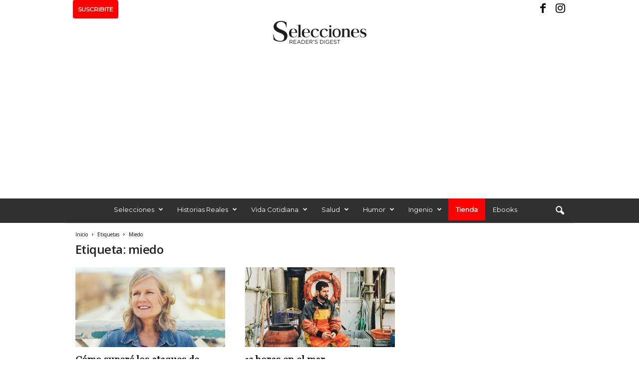

--- FILE ---
content_type: text/html; charset=utf-8
request_url: https://www.google.com/recaptcha/api2/aframe
body_size: 266
content:
<!DOCTYPE HTML><html><head><meta http-equiv="content-type" content="text/html; charset=UTF-8"></head><body><script nonce="3Hswt1Rb69Mfsx7-DZGt6g">/** Anti-fraud and anti-abuse applications only. See google.com/recaptcha */ try{var clients={'sodar':'https://pagead2.googlesyndication.com/pagead/sodar?'};window.addEventListener("message",function(a){try{if(a.source===window.parent){var b=JSON.parse(a.data);var c=clients[b['id']];if(c){var d=document.createElement('img');d.src=c+b['params']+'&rc='+(localStorage.getItem("rc::a")?sessionStorage.getItem("rc::b"):"");window.document.body.appendChild(d);sessionStorage.setItem("rc::e",parseInt(sessionStorage.getItem("rc::e")||0)+1);localStorage.setItem("rc::h",'1769148232806');}}}catch(b){}});window.parent.postMessage("_grecaptcha_ready", "*");}catch(b){}</script></body></html>

--- FILE ---
content_type: application/javascript
request_url: https://selecciones.com.ar/wp-content/plugins/ewww-image-optimizer/includes/lazysizes-post.js?ver=821
body_size: 4657
content:
(function(window, factory) {
	var globalInstall = function(){
		factory(window.lazySizes);
		window.removeEventListener('lazyunveilread', globalInstall, true);
	};

	factory = factory.bind(null, window, window.document);

	if(typeof module == 'object' && module.exports){
		factory(require('lazysizes'));
	} else if (typeof define == 'function' && define.amd) {
		define(['lazysizes'], factory);
	} else if(window.lazySizes) {
		globalInstall();
	} else {
		window.addEventListener('lazyunveilread', globalInstall, true);
	}
}(window, function(window, document, lazySizes) {
	/*jshint eqnull:true */
	'use strict';
	var regBgUrlEscape;
	var autosizedElems = [];

	if(document.addEventListener){
		regBgUrlEscape = /\(|\)|\s|'/;

		addEventListener('lazybeforeunveil', function(e){
			if(e.detail.instance != lazySizes){return;}

			var bg, bgWebP;
			if(!e.defaultPrevented) {

				if(e.target.preload == 'none'){
					e.target.preload = 'auto';
				}

				// handle data-back (so as not to conflict with the stock data-bg)
				bg = e.target.getAttribute('data-back');
				if (bg) {
        				if(ewww_webp_supported) {
						console.log('checking for data-back-webp');
						bgWebP = e.target.getAttribute('data-back-webp');
						if (bgWebP) {
							console.log('replacing data-back with data-back-webp');
							bg = bgWebP;
						}
					}
					var dPR = getdPR();
					var targetWidth  = Math.round(e.target.offsetWidth * dPR);
					var targetHeight = Math.round(e.target.offsetHeight * dPR);
					if ( 0 === bg.search(/\[/) ) {
					} else if (!shouldAutoScale(e.target)){
					} else if (lazySizes.hC(e.target,'wp-block-cover')) {
						console.log('found wp-block-cover with data-back');
						if (lazySizes.hC(e.target,'has-parallax')) {
							console.log('also has-parallax with data-back');
							targetWidth  = Math.round(window.screen.width * dPR);
							targetHeight = Math.round(window.screen.height * dPR);
						} else if (targetHeight<300) {
							targetHeight = 430;
						}
						bg = constrainSrc(bg,targetWidth,targetHeight,'bg-cover');
					} else if (lazySizes.hC(e.target,'cover-image')){
						console.log('found .cover-image with data-back');
						bg = constrainSrc(bg,targetWidth,targetHeight,'bg-cover');
					} else if (lazySizes.hC(e.target,'elementor-bg')){
						console.log('found elementor-bg with data-back');
						bg = constrainSrc(bg,targetWidth,targetHeight,'bg-cover');
					} else if (lazySizes.hC(e.target,'et_parallax_bg')){
						console.log('found et_parallax_bg with data-back');
						bg = constrainSrc(bg,targetWidth,targetHeight,'bg-cover');
					} else if (lazySizes.hC(e.target,'bg-image-crop')){
						console.log('found bg-image-crop with data-back');
						bg = constrainSrc(bg,targetWidth,targetHeight,'bg-cover');
					} else {
						console.log('found other data-back');
						bg = constrainSrc(bg,targetWidth,targetHeight,'bg');
					}
					if ( e.target.style.backgroundImage && -1 === e.target.style.backgroundImage.search(/^initial/) ) {
						// Convert JSON for multiple URLs.
						if ( 0 === bg.search(/\[/) ) {
							console.log('multiple URLs to append');
							bg = JSON.parse(bg);
							bg.forEach(
								function(bg_url){
									bg_url = (regBgUrlEscape.test(bg_url) ? JSON.stringify(bg_url) : bg_url );
								}
							);
							bg = 'url("' + bg.join('"), url("') + '"';
							var new_bg = e.target.style.backgroundImage + ', ' + bg;
							console.log('setting .backgroundImage: ' + new_bg );
							e.target.style.backgroundImage = new_bg;
						} else {
							console.log( 'appending bg url: ' + e.target.style.backgroundImage + ', url(' + (regBgUrlEscape.test(bg) ? JSON.stringify(bg) : bg ) + ')' );
							e.target.style.backgroundImage = e.target.style.backgroundImage + ', url("' + (regBgUrlEscape.test(bg) ? JSON.stringify(bg) : bg ) + '")';
						}
					} else {
						// Convert JSON for multiple URLs.
						if ( 0 === bg.search(/\[/) ) {
							console.log('multiple URLs to insert');
							bg = JSON.parse(bg);
							bg.forEach(
								function(bg_url){
									bg_url = (regBgUrlEscape.test(bg_url) ? JSON.stringify(bg_url) : bg_url );
								}
							);
							bg = 'url("' + bg.join('"), url("') + '"';
							console.log('setting .backgroundImage: ' + bg );
							e.target.style.backgroundImage = bg;
						} else {
							console.log('setting .backgroundImage: ' + 'url(' + (regBgUrlEscape.test(bg) ? JSON.stringify(bg) : bg ) + ')');
							e.target.style.backgroundImage = 'url(' + (regBgUrlEscape.test(bg) ? JSON.stringify(bg) : bg ) + ')';
						}
					}
				}
			}
		}, false);
	}

	var shouldAutoScale = function(target){
		if (eio_lazy_vars.skip_autoscale == 1) {
			console.log('autoscale disabled globally');
			return false;
		}
		var currentNode = target;
		for (var i = 0; i <= 7; i++) {
			if (currentNode.hasAttributes()) {
				var attrs = currentNode.attributes
				var regNoScale = /skip-autoscale/;
				for (var i = attrs.length - 1; i >= 0; i--) {
					if (regNoScale.test(attrs[i].name)) {
						console.log('autoscale disabled by attr');
						return false;
					}
					if (regNoScale.test(attrs[i].value)) {
						console.log('autoscale disabled by attr value');
						return false;
					}
				}
			}
			if (currentNode.parentNode && currentNode.parentNode.nodeType === 1 && currentNode.parentNode.hasAttributes) {
				currentNode = currentNode.parentNode;
			} else {
				break;
			}
		}
		return true;
	};

	var constrainSrc = function(url,objectWidth,objectHeight,objectType,upScale = false){
		if (url===null){
			return url;
		}
		console.log('constrain ' + url + ' to ' + objectWidth + 'x' + objectHeight + ' with type ' + objectType);
		var regW      = /w=(\d+)/;
		var regFit    = /fit=(\d+),(\d+)/;
		var regResize = /resize=(\d+),(\d+)/;
		var regSVG    = /\.svg(\?.+)?$/;
		var decUrl = decodeURIComponent(url);
		if (regSVG.exec(decUrl)){
			return url;
		}
		console.log('domain to test: ' + eio_lazy_vars.exactdn_domain);
		if (url.search('\\?') > 0 && url.search(eio_lazy_vars.exactdn_domain) > 0){
			console.log('domain matches URL with a ?');
			var resultResize = regResize.exec(decUrl);
			if(resultResize && (objectWidth < resultResize[1] || upScale)){
				if('img-w'===objectType){
					console.log('resize param found, replacing in ' + objectType);
					return decUrl.replace(regResize, 'w=' + objectWidth );
				}
				if('img-h'===objectType){
					console.log('resize param found, replacing in ' + objectType);
					return decUrl.replace(regResize, 'h=' + objectHeight );
				}
				console.log('resize param found, replacing');
				return decUrl.replace(regResize, 'resize=' + objectWidth + ',' + objectHeight);
			}
			var resultW = regW.exec(url);
			if(resultW && (objectWidth <= resultW[1] || upScale)){
				if('img-h'===objectType){
					console.log('w param found, replacing in ' + objectType);
					return decUrl.replace(regW, 'h=' + objectHeight );
				}
				if('bg-cover'===objectType || 'img-crop'===objectType){
					var diff = Math.abs(resultW[1] - objectWidth);
					if ( diff > 20 || objectHeight < 1080 ) {
						console.log('w param found, replacing in ' + objectType);
						return url.replace(regW, 'resize=' + objectWidth + ',' + objectHeight );
					}
					console.log('w param found, but only ' + diff + ' pixels off, ignoring');
					return url;
				}
				console.log('w param found, replacing');
				return url.replace(regW, 'w=' + objectWidth);
			}
			var resultFit = regFit.exec(decUrl);
			if(resultFit && (objectWidth < resultFit[1] || upScale)){
				if('bg-cover'===objectType || 'img-crop'===objectType){
					var wDiff = Math.abs(resultFit[1] - objectWidth);
					var hDiff = Math.abs(resultFit[2] - objectHeight);
					if ( wDiff > 20 || hDiff > 20 ) {
						console.log('fit param found, replacing in ' + objectType);
						return url.replace(regW, 'resize=' + objectWidth + ',' + objectHeight );
					}
					console.log('fit param found, but only w' + wDiff + '/h' + hDiff + ' pixels off, ignoring');
					return url;
				}
				if('img-w'===objectType){
					console.log('fit param found, replacing in ' + objectType);
					return decUrl.replace(regFit, 'w=' + objectWidth );
				}
				if('img-h'===objectType){
					console.log('fit param found, replacing in ' + objectType);
					return decUrl.replace(regFit, 'h=' + objectHeight );
				}
				console.log('fit param found, replacing');
				return decUrl.replace(regFit, 'fit=' + objectWidth + ',' + objectHeight);
			}
	        if(!resultW && !resultFit && !resultResize){
				console.log('no param found, appending');
				if('img'===objectType){
					console.log('for ' + objectType);
					return url + '&fit=' + objectWidth + ',' + objectHeight;
				}
				if('bg-cover'===objectType || 'img-crop'===objectType){
					console.log('for ' + objectType);
					return url + '&resize=' + objectWidth + ',' + objectHeight;
				}
				if('img-h'===objectType || objectHeight>objectWidth){
					console.log('img-h or fallback height>width, using h param');
					return url + '&h=' + objectHeight;
				}
				console.log('fallback using w param');
				return url + '&w=' + objectWidth;
			}
		}
		if (url.search('\\?') == -1 && url.search(eio_lazy_vars.exactdn_domain) > 0){
			console.log('domain matches URL without a ?, appending query string');
			if('img'===objectType){
				console.log('for ' + objectType);
				return url + '?fit=' + objectWidth + ',' + objectHeight;
			}
			if('bg-cover'===objectType || 'img-crop'===objectType){
				console.log('for ' + objectType);
				return url + '?resize=' + objectWidth + ',' + objectHeight;
			}
			if('img-h'===objectType || objectHeight>objectWidth){
				console.log('img-h or fallback height>width, using h param');
				return url + '?h=' + objectHeight;
			}
			console.log('fallback using w param');
			return url + '?w=' + objectWidth;
		}
		console.log('boo, just using same url');
		return url;
	};

	var getImgType = function(elem){
		if ( lazySizes.hC(elem,'et_pb_jt_filterable_grid_item_image') || lazySizes.hC(elem,'ss-foreground-image') || lazySizes.hC(elem,'img-crop') ) {
			console.log('img that needs a hard crop');
			return 'img-crop';
		} else if (
			lazySizes.hC(elem,'object-cover') &&
			( lazySizes.hC(elem,'object-top') || lazySizes.hC(elem,'object-bottom') )
		) {
			console.log('cover img that needs a width scale');
			return 'img-w';
		} else if (
			lazySizes.hC(elem,'object-cover') &&
			( lazySizes.hC(elem,'object-left') || lazySizes.hC(elem,'object-right') )
		) {
			console.log('cover img that needs a height scale');
			return 'img-h';
		} else if ( lazySizes.hC(elem,'ct-image') && lazySizes.hC(elem,'object-cover') ) {
			console.log('Oxygen cover img that needs a hard crop');
			return 'img-crop';
		} else if ( ! elem.getAttribute('data-srcset') && ! elem.srcset && elem.offsetHeight > elem.offsetWidth && getAspectRatio(elem) > 1 ) {
			console.log('non-srcset img with portrait display, landscape in real life');
			return 'img-crop';
		}
		console.log('plain old img, constraining');
		return 'img';
	};

	var getDimensionsFromURL = function(url){
		var regDims = /-(\d+)x(\d+)\./;
		var resultDims = regDims.exec(url);
		if (resultDims && resultDims[1] > 1 && resultDims[2] > 1) {
			return {w:resultDims[1],h:resultDims[2]};
		}
		return {w:0,h:0};
	};

	var getRealDimensionsFromImg = function(img){
		var realWidth = img.getAttribute('data-eio-rwidth');
		var realHeight = img.getAttribute('data-eio-rheight');
		if (realWidth > 1 && realHeight > 1) {
			return {w:realWidth,h:realHeight};
		}
		return {w:0,h:0};
	};

	var getSrcsetDims = function(img) {
		var srcSet;
		if (img.srcset){
			srcSet = img.srcset.split(',');
		} else {
			var srcSetAttr = img.getAttribute('data-srcset');
			if (srcSetAttr){
				srcSet = srcSetAttr.split(','); 
			}
		}
		if (srcSet){
			var i = 0;
			var len = srcSet.length;
			if (len){
				for (; i < len; i++){
					var src = srcSet[i].trim().split(' ');
					if (src[0].length) {
						var nextDims = getDimensionsFromURL(src[0]);
						if (nextDims.w && nextDims.h){
							var srcSetDims = nextDims;
						}
					}
				}
				if (srcSetDims.w && srcSetDims.h){
					return srcSetDims;
				}
			}
		}
		return {w:0,h:0};
	}

	var getAspectRatio = function(img){
		var width = img.getAttribute('width');
		var height = img.getAttribute('height');
		if (width > 1 && height > 1){
			console.log('found dims ' + width + 'x' + height + ', returning ' + width/height);
			return width / height;
		}
		var src = false;
		if (img.src && img.src.search('http') > -1) {
			src = img.src;
		}
		if (!src) {
			src = img.getAttribute('data-src');
		}
		if (src){
			var urlDims = getDimensionsFromURL(src);
			if (urlDims.w && urlDims.h) {
				console.log('found dims from URL: ' + urlDims.w + 'x' + urlDims.h);
				return urlDims.w / urlDims.h;
			}
		}
		var realDims = getRealDimensionsFromImg(img);
		if (realDims.w && realDims.h){
			console.log('found dims from eio-attrs: ' + realDims.w + 'x' + realDims.h);
			return realDims.w / realDims.h;
		}
		var srcSetDims = getSrcsetDims(img);
		if (srcSetDims.w && srcSetDims.h){
			console.log('largest found dims from srcset: ' + srcSetDims.w + 'x' + srcSetDims.h);
			return srcSetDims.w / srcSetDims.h;
		}
		return 0;
	}

	var updateImgElem = function(target,upScale=false){
		var dPR = getdPR();
		var targetWidth = Math.round(target.offsetWidth * dPR);
		var targetHeight = Math.round(target.offsetHeight * dPR);

		var src = target.getAttribute('data-src');
		var webpsrc = target.getAttribute('data-src-webp');
		if(ewww_webp_supported && webpsrc && -1 == src.search('webp=1') && !upScale){
			console.log('using data-src-webp');
			src = webpsrc;
		}
		if (!shouldAutoScale(target)){
			return;
		}
		var imgType = getImgType(target);
		var newSrc  = constrainSrc(src,targetWidth,targetHeight,imgType,upScale);
		if (newSrc && src != newSrc){
			console.log('new src: ' + newSrc);
			if (upScale){
				target.setAttribute('src', newSrc);
			}
			target.setAttribute('data-src', newSrc);
		}
	};

	var getdPR = function() {
		if (eio_lazy_vars.use_dpr && window.devicePixelRatio > 1) {
			return window.devicePixelRatio;
		}
		return 1;
	}

	document.addEventListener('lazybeforesizes', function(e){
		var src = e.target.getAttribute('data-src');
		console.log('auto-sizing ' + src + ' to: ' + e.detail.width);
		var imgAspect = getAspectRatio(e.target);
		if (e.target.clientHeight > 1 && imgAspect) {
			var minimum_width = Math.ceil(imgAspect * e.target.clientHeight);
			console.log('minimum_width = ' + minimum_width);
			if (e.detail.width+2 < minimum_width) {
				e.detail.width = minimum_width;
			}
		}
		if (e.target._lazysizesWidth === undefined) {
			return;
		}
		console.log('previous width was ' + e.target._lazysizesWidth);
		if (e.detail.width < e.target._lazysizesWidth) {
			console.log('no way! ' + e.detail.width + ' is smaller than ' + e.target._lazysizesWidth);
			e.detail.width = e.target._lazysizesWidth;
		}
	});

	document.addEventListener('lazybeforeunveil', function(e){
		var target = e.target;
		console.log('loading an image');
		console.log(target);
		var srcset  = target.getAttribute('data-srcset');
	    if (target.naturalWidth && ! srcset) {
			console.log('natural width of ' + target.getAttribute('src') + ' is ' + target.naturalWidth);
			console.log('we have an image with no srcset');
			if ((target.naturalWidth > 1) && (target.naturalHeight > 1)) {
	        	// For each image with a natural width which isn't
	        	// a 1x1 image, check its size.
	        	var dPR = getdPR();
				var physicalWidth = target.naturalWidth;
				var physicalHeight = target.naturalHeight;
				var realDims = getRealDimensionsFromImg(target);
				if (realDims.w && realDims.w > physicalWidth) {
					console.log( 'using ' + realDims.w + 'w instead of ' + physicalWidth + 'w and ' + realDims.h + 'h instead of ' + physicalHeight + 'h from data-eio-r*')
					physicalWidth = realDims.w;
					physicalHeight = realDims.h;
				}
	            var wrongWidth = (target.clientWidth && (target.clientWidth * 1.25 * dPR < physicalWidth));
	            var wrongHeight = (target.clientHeight && (target.clientHeight * 1.25 * dPR < physicalHeight));
				console.log('displayed at ' + Math.round(target.clientWidth * dPR) + 'w x ' + Math.round(target.clientHeight * dPR) + 'h, natural/physical is ' +
				physicalWidth + 'w x ' + physicalHeight + 'h!');
				console.log('the data-src: ' + target.getAttribute('data-src') );
	            if (wrongWidth || wrongHeight) {
					updateImgElem(target);
				}
			}
	    }
		if(ewww_webp_supported) {
			console.log('webp supported');
			//console.log(srcset);
			if (srcset) {
				console.log('srcset available');
				var webpsrcset = target.getAttribute('data-srcset-webp');
				if(webpsrcset){
					console.log('replacing data-srcset with data-srcset-webp');
					target.setAttribute('data-srcset', webpsrcset);
				}
			}
			var webpsrc = target.getAttribute('data-src-webp');
			if(!webpsrc){
				console.log('no data-src-webp attr');
				return;
			}
			console.log('replacing data-src with data-src-webp');
			target.setAttribute('data-src', webpsrc);
		}
	});

	// Based on http://modernjavascript.blogspot.de/2013/08/building-better-debounce.html
	var debounce = function(func) {
		var timeout, timestamp;
		var wait = 99;
		var run = function(){
			timeout = null;
			func();
		};
		var later = function() {
			var last = Date.now() - timestamp;

			if (last < wait) {
				setTimeout(later, wait - last);
			} else {
				(window.requestIdleCallback || run)(run);
			}
		};

		return function() {
			timestamp = Date.now();

			if (!timeout) {
				timeout = setTimeout(later, wait);
			}
		};
	};

	var recheckLazyElements = function(event = false) {
		console.log('rechecking elements:');
		if (event.type) {
			console.log(event.type);
			if ('load'===event.type) {
				lazySizes.autoSizer.checkElems();
			}
		}
		var dPR = getdPR();
		var autosizedElems = document.getElementsByClassName(lazySizes.cfg.loadedClass);
		var i;
		var len = autosizedElems.length;
		if(len){
			i = 0;

			for(; i < len; i++){
				var autosizedElem = autosizedElems[i];
				if (autosizedElem.src && ! autosizedElem.srcset && autosizedElem.naturalWidth > 1 && autosizedElem.naturalHeight > 1 && autosizedElem.clientWidth > 1 && autosizedElem.clientHeight > 1){
					console.log(autosizedElem);
					console.log('natural width of ' + autosizedElem.src + ' is ' + autosizedElem.naturalWidth);
		        	// For each image with a natural width which isn't
		        	// a 1x1 image, check its size.
					var physicalWidth  = autosizedElem.naturalWidth;
					var physicalHeight = autosizedElem.naturalHeight;
					var maxWidth  = window.innerWidth;
					var maxHeight = window.innerHeight;
					var realDims  = getRealDimensionsFromImg(autosizedElem);
					var urlDims   = getDimensionsFromURL(autosizedElem.src);
	
					if (realDims.w) {
						maxWidth = realDims.w;
					} else if (urlDims.w) {
						maxWidth = urlDims.w;
					}
					if (realDims.h) {
						maxHeight = realDims.h;
					} else if (urlDims.h) {
						maxHeight = urlDims.h;
					}
					console.log( 'max image size is ' + maxWidth + 'w, ' + maxHeight + 'h');

					// For upscaling, the goal is to get to 1x dPR, we won't waste bandwidth on retina/2x images.
					var desiredWidth  = autosizedElem.clientWidth;
					var desiredHeight = autosizedElem.clientHeight;
		            var wrongWidth  = (desiredWidth > physicalWidth * 1.1 && maxWidth >= desiredWidth);
		            var wrongHeight = (desiredHeight > physicalHeight * 1.1 && maxHeight >= desiredHeight);
					console.log('displayed at ' + Math.round(desiredWidth) + 'w x ' + Math.round(desiredHeight) + 'h, natural/physical is ' +
					physicalWidth + 'w x ' + physicalHeight + 'h');
		            if (wrongWidth || wrongHeight) {
		            	console.log('requesting upsize');
						updateImgElem(autosizedElem,true);
					}
				}
			}
		}
	};

	var debouncedRecheckElements = debounce(recheckLazyElements);
	
	addEventListener('load', recheckLazyElements);
	addEventListener('resize', debouncedRecheckElements);
	setTimeout(recheckLazyElements, 20000);
}));
